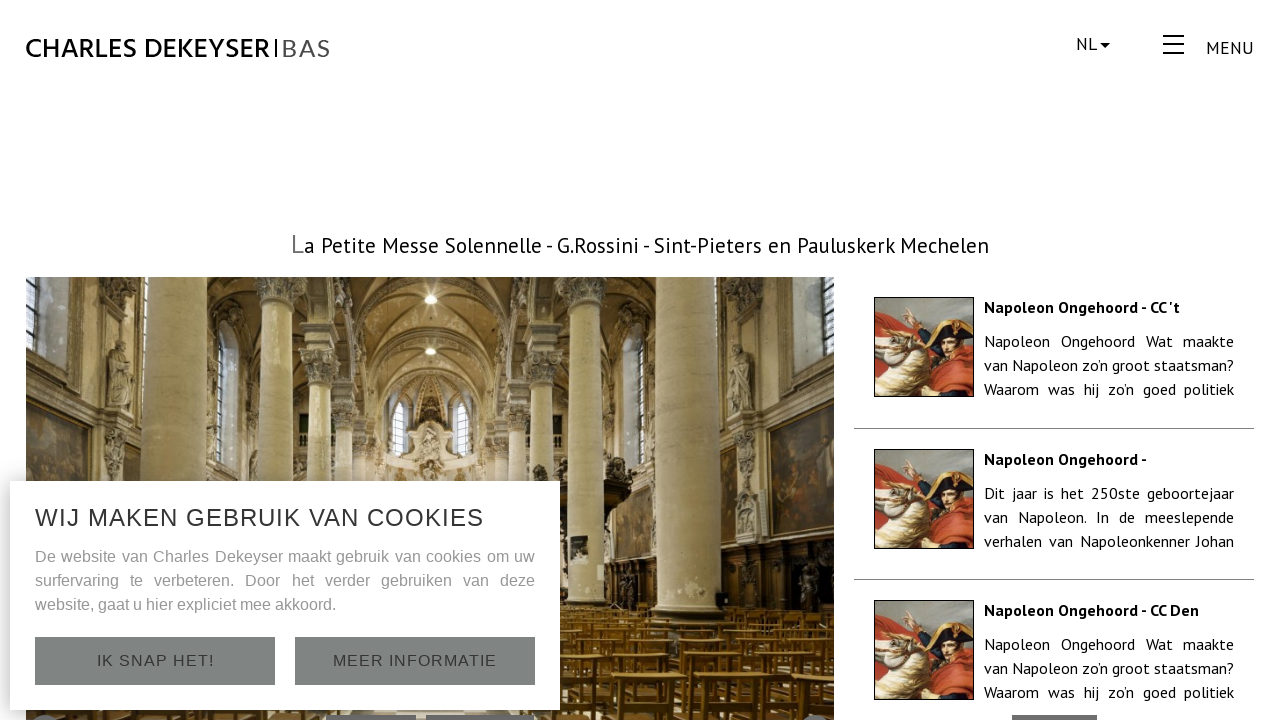

--- FILE ---
content_type: text/html; charset=UTF-8
request_url: https://www.charlesdekeyser.com/nl/agenda/la_petite_messe_solennelle_g_rossini_sint_pieters_en_pauluskerk_mechelen_237
body_size: 9959
content:
<!DOCTYPE html PUBLIC "-//W3C//DTD XHTML 1.0 Transitional//EN" "http://www.w3.org/TR/xhtml1/DTD/xhtml1-transitional.dtd">
<html xmlns="http://www.w3.org/1999/xhtml" xmlns:og="http://ogp.me/ns#" xmlns:fb="https://www.facebook.com/2008/fbml" lang="nl-be">
<head>
<title>La Petite Messe Solennelle G Rossini Sint Pieters En Pauluskerk Mechelen - Agenda - Charles Dekeyser</title>
<meta http-equiv="Content-Type" content="text/html; charset=UTF-8"/>
<meta http-equiv="Cache-control" content="no-cache"/>
<meta http-equiv="imagetoolbar" content="no"/>
<meta http-equiv="pragma" content="no-cache"/>
<meta http-equiv="Content-Script-Type" content="text/javascript"/>
<meta http-equiv="Content-Style-Type" content="text/css"/>
<meta http-equiv="Window-Target" content="_top"/>
<meta http-equiv="content-language" content="NL"/>
<meta name="SKYPE_TOOLBAR" content="SKYPE_TOOLBAR_PARSER_COMPATIBLE"/>
<meta name="keywords" content=""/>
<meta name="description" content=""/>
<meta name="abstract" content=""/>
<meta name="robots" content="index, follow"/>
<meta name="contact" content="info@charlesdekeyser.com"/>
<meta name="distribution" content="global"/>
<meta name="format-detection" content="telephone=no"/>
<meta name="generator" content="Plenso"/>
<meta name="publisher" content="Charles Dekeyser"/>
<meta name="rating" content="general"/>
<meta name="reply-to" content="info@charlesdekeyser.com"/>
<meta name="googlebot" content="noodp"/>
<meta name="slurp" content="noodp"/>
<meta name="msnbot" content="noodp"/>
<meta name="web_author" content="Plenso bvba"/>
<meta name="identifier-url" content="http://www.charlesdekeyser.com"/>
<meta name="linkage" content="http://www.charlesdekeyser.com"/>
<meta name="MSThemeCompatible" content="no"/>
<meta name="revisit-after" content="1 days"/>
<meta name="copyright" content="copyright © 2026 Charles Dekeyser"/>
<meta name="viewport" content="width=device-width, initial-scale=1.0">
<meta name="google-site-verification" content="gOwkHhalFLzAz7a2Ug29yBsWlhWH5F-HuGsantJirPE"/>
<meta name="dc.language" CONTENT="NL"/>
<meta name="dc.source" CONTENT="http://www.charlesdekeyser.com/nl/agenda/la_petite_messe_solennelle_g_rossini_sint_pieters_en_pauluskerk_mechelen_237"/>
<meta name="dc.title" CONTENT="La Petite Messe Solennelle G Rossini Sint Pieters En Pauluskerk Mechelen - Agenda - Charles Dekeyser"/>
<meta name="dc.keywords" CONTENT=""/>
<meta name="dc.subject" CONTENT=""/>
<meta name="dc.description" CONTENT=""/>
<meta property="og:title" content="La Petite Messe Solennelle - G.Rossini - Sint-Pieters en Pauluskerk Mechelen "/>
<meta property="og:type" content="company"/>
<meta property="og:url" content="http://www.charlesdekeyser.com/nl/agenda/la_petite_messe_solennelle_g_rossini_sint_pieters_en_pauluskerk_mechelen_237"/>
<meta property="og:image" content="http://www.charlesdekeyser.com/uploads/MechelenStPietersenPauluskerk-941_ove.jpg"/>
<meta property="og:site_name" content="Charles Dekeyser"/>
<meta property="og:description" content="La Petite Messe Sonnelle - G. Rossini&nbsp;

Koor Scala Vocale o.l.v. Lode Tooten

Piano Erwin Van Bogaert, harmonium Jan Van Mol

Solisten : sopraan Cristel De Meulder, alt Anita Dur, tenor Jan Caals, bas Charles Dekeyser

&nbsp;

Zaterdag 07 december 2019 - Sint-Pieters en Pauluskerk, Veemarkt 44, Mechelen - 20 u

&nbsp;

&nbsp;
"/>
<link href="/css/A.reset.css+fontface.css+index.css,Mcc.2PYOmWiSel.css.pagespeed.cf.zfQxbroqSh.css" rel="stylesheet" type="text/css" media="screen"/>
<link href="/A.css,,_menu.css+css,,_classes.css+Loctek,,_loctek.css+css,,_jquery-datepicker.css,Mcc.n2M8KLkaVc.css.pagespeed.cf.M81DVSzuJp.css" rel="stylesheet" type="text/css" media="screen"/>
<link href="/css/A.photoswipe.css+default-skin,,_default-skin.css,Mcc.QUpxNI4Hz-.css.pagespeed.cf.4AyvrLgbmD.css" rel="stylesheet"/>
<link rel="shortcut icon" href="http://www.charlesdekeyser.com/favicon.ico"/>
<link rel="apple-touch-icon" sizes="57x57" href="http://www.charlesdekeyser.com/touch-icon-iphone.png"/>
<link rel="apple-touch-icon" sizes="72x72" href="http://www.charlesdekeyser.com/touch-icon-ipad.png"/>
<link rel="apple-touch-icon" sizes="114x114" href="http://www.charlesdekeyser.com/touch-icon-iphone4.png"/>
<link rel="apple-touch-icon" sizes="144x144" href="http://www.charlesdekeyser.com/touch-icon-ipad3.png"/>
<link rel="apple-touch-icon-precomposed" sizes="57x57" href="http://www.charlesdekeyser.com/touch-icon-iphone.png"/>
<link rel="apple-touch-icon-precomposed" sizes="72x72" href="http://www.charlesdekeyser.com/touch-icon-ipad.png"/>
<link rel="apple-touch-icon-precomposed" sizes="114x114" href="http://www.charlesdekeyser.com/touch-icon-iphone4.png"/>
<link rel="apple-touch-icon-precomposed" sizes="144x144" href="http://www.charlesdekeyser.com/touch-icon-ipad3.png"/>
<link rel="canonical" href="http://www.charlesdekeyser.com/nl/agenda/la_petite_messe_solennelle_g_rossini_sint_pieters_en_pauluskerk_mechelen_237"/>
<script type="text/javascript" src="/js/jquery-1.9.1.min.js.pagespeed.jm.roLDJ9nOeu.js"></script>
<script src="/Loctek,_loctek.js+js,_modernizr.js+js,_jquery.dotdotdot.min.js.pagespeed.jc.zrbmo3fhbc.js"></script><script>eval(mod_pagespeed_mqIUKnUxFk);</script>
<script>eval(mod_pagespeed_n_$GrrQm7e);</script>
<script>eval(mod_pagespeed_cajPjo3kdp);</script>
<link href="https://fonts.googleapis.com/css?family=PT+Sans:400,400i,700,700i" rel="stylesheet">
<script src="/js/photoswipe.min.js+photoswipe-ui-default.min.js.pagespeed.jc.FVmoiHKpqR.js"></script><script>eval(mod_pagespeed_4zywTorIkl);</script>
<script>eval(mod_pagespeed_aeqvH8KxSL);</script>
<script>(function(i,s,o,g,r,a,m){i['GoogleAnalyticsObject']=r;i[r]=i[r]||function(){(i[r].q=i[r].q||[]).push(arguments)},i[r].l=1*new Date();a=s.createElement(o),m=s.getElementsByTagName(o)[0];a.async=1;a.src=g;m.parentNode.insertBefore(a,m)})(window,document,'script','//www.google-analytics.com/analytics.js','ga');ga('create','UA-43836106-1','charlesdekeyser.com');ga('send','pageview');</script>
<script async src="https://www.googletagmanager.com/gtag/js?id=G-P5359YQYCW"></script>
<script>window.dataLayer=window.dataLayer||[];function gtag(){dataLayer.push(arguments);}gtag('js',new Date());gtag('config','G-P5359YQYCW');</script>
</head>
<body>
<div id="container">
<header>
<div class="center">
<span id="res">
<img src="[data-uri]"/>
menu
</span>
<div id="taal">
<span>nl</span>
<div>
<a href="/en/agenda/la_petite_messe_solennelle_g_rossini_sint_pieters_en_pauluskerk_mechelen_237">en</a>
<a href="/nl/agenda/la_petite_messe_solennelle_g_rossini_sint_pieters_en_pauluskerk_mechelen_237" class="active">nl</a>
<a href="/fr/agenda/la_petite_messe_solennelle_g_rossini_sint_pieters_en_pauluskerk_mechelen_237">fr</a>
</div>
</div>
<a class="db" href="/nl/" id="logo"><div><img src="[data-uri]" style="width:100%"/></div></a>
</div>
</header>
<nav>
<ul>
<li><a href="/nl/biografie">biografie</a></li>
<li><a href="/nl/repertoire">repertoire</a></li>
<li><a href="/nl/agenda" selected="selected">agenda</a></li>
<li><a href="/nl/fotos">foto's</a></li>
<li><a href="/nl/audio_video">audio/video</a></li>
<li><a href="/nl/pers">pers/media</a></li>
<li><a href="/nl/blog">blog</a></li>
<li><a href="/nl/links">links</a></li>
<li><a href="/nl/contact">contact</a></li>
<li><a href="/nl/gdpr/disclaimer_1" class="siteby">[ Disclaimer ]</a></li>
<li><a href="/nl/gdpr/privacystatement_2" class="siteby">[ Privacy Statement ]</a></li>
<li><a href="/nl/gdpr/cookieverklaring_3" class="siteby test">[ Cookieverklaring ]</a></li>
<li><a href="http://plenso.be">[ Site by Plenso ]</a></li>
</ul>
</nav>
<div id="fakecontent"></div>
<div id="content" class="dn">
<div class="center big">
<h1 style="text-transform: none"><span>La Petite Messe Solennelle - G.Rossini - Sint-Pieters en Pauluskerk Mechelen </span></h1>
<div id="newsblock">
<div class="right">
<a href="/nl/agenda/napoleon_ongehoord_cc_t_schaliken_herentals_multimediale_muziektheaterproductie_met_johan_op_de_beeck_charles_deke_213" class="nextproditem db">
<img class="nextproductimg" src="/uploads/napoleon2-265_akn.jpg"/>
<div class="nextproducttext">
<h2>Napoleon Ongehoord - CC 't Schaliken Herentals - Multimediale muziektheaterproductie met Johan Op de Beeck, Charles Dekeyser, Charlotte Asberg, Koor Laidos, Kamerorkest Spumanti o.l.v.Ann Pareyn</h2>
<div class="c dotdotdot" style="height:4.5em;overflow:hidden"> Napoleon Ongehoord
Wat maakte van Napoleon zo&rsquo;n groot staatsman? Waarom was hij zo&rsquo;n goed politiek strateeg? En hoe zat het nu ...</div>
</div>
<div class="cb"></div>
</a>
<a href="/nl/agenda/napoleon_ongehoord_schouwburg_ter_dilft_bornem_multimediale_muziektheaterproductie_met_johan_op_de_beeck_charles_de_221" class="nextproditem db">
<img class="nextproductimg" src="/uploads/napoleon2-541_akn.jpg"/>
<div class="nextproducttext">
<h2>Napoleon Ongehoord - Schouwburg Ter Dilft Bornem - Multimediale muziektheaterproductie met Johan Op de Beeck, Charles Dekeyser, Charlotte Asberg, Koor Laidos, Kamerorkest Spumanti o.l.v.Ann Pareyn</h2>
<div class="c dotdotdot" style="height:4.5em;overflow:hidden"> Dit jaar is het 250ste geboortejaar van Napoleon.&nbsp;In de meeslepende verhalen van Napoleonkenner Johan Op de Beeck krijgen historische figure...</div>
</div>
<div class="cb"></div>
</a>
<a href="/nl/agenda/napoleon_ongehoord_cc_den_blank_overijse_multimediale_muziektheaterproductie_met_johan_op_de_beeck_charles_dekeyser_223" class="nextproditem db">
<img class="nextproductimg" src="/uploads/napoleon2-521_akn.jpg"/>
<div class="nextproducttext">
<h2>Napoleon Ongehoord - CC Den Blank Overijse - Multimediale muziektheaterproductie met Johan Op de Beeck, Charles Dekeyser, Charlotte Asberg, Koor Laidos, Kamerorkest Spumanti o.l.v.Ann Pareyn</h2>
<div class="c dotdotdot" style="height:4.5em;overflow:hidden"> Napoleon Ongehoord
Wat maakte van Napoleon zo&rsquo;n groot staatsman? Waarom was hij zo&rsquo;n goed politiek strateeg? En hoe zat het nu we...</div>
</div>
<div class="cb"></div>
</a>
<div class="newsnav"><a href="/nl/agenda" class="nieuwsfichebutton">Lijst</a></div>
</div>
<div class="left">
<img src="/uploads/MechelenStPietersenPauluskerk-941_det.jpg" width="100%" id="maini"/>
<div class="newsnav">
<a href="/nl/agenda/la_petite_messe_solennelle_g_rossini_kerk_van_battel_mechelen_239"><img src="[data-uri]" class="fl"/></a>
<a href="/nl/agenda/napoleon_ongehoord_cc_t_schaliken_herentals_multimediale_muziektheaterproductie_met_johan_op_de_beeck_charles_deke_213"><img src="[data-uri]" class="fr"/></a>
<a href="/nl/agenda" class="dn reslist nieuwsfichebutton">Lijst</a>
<div class="sharepos nieuwsfichebutton"><span onclick="doshare(this)">Share</span>
<div class="share">
<a target="_blank" href="https://www.linkedin.com/shareArticle?mini=true&url=http%3A//www.charlesdekeyser.com/nl/agenda/la_petite_messe_solennelle_g_rossini_sint_pieters_en_pauluskerk_mechelen_237&title=La Petite Messe Solennelle - G.Rossini - Sint-Pieters en Pauluskerk Mechelen "><img src="[data-uri]" onclick="doshare(this)"/></a>
<img src="[data-uri]" class="cp" onclick="window.open('https://www.facebook.com/sharer/sharer.php?u='+encodeURIComponent(location.href), 'facebook-share-dialog', 'width=626,height=436')" style="cursor: pointer;"/>
<a target="_blank" href="https://twitter.com/home?status=http%3A//www.charlesdekeyser.com/nl/agenda/la_petite_messe_solennelle_g_rossini_sint_pieters_en_pauluskerk_mechelen_237"><img src="[data-uri]" style="margin-bottom:0;" onclick="doshare(this)"/></a>
</div>
</div>
<a class="cp nieuwsfichebutton" target="_blank" href="https://www.scalavocale.be/concerten-mechelen">Info & tickets</a>	</div>
</div>
</div>
<div id="contentcenter">
<div class="c content"><p>La Petite Messe Sonnelle - G. Rossini&nbsp;</p>
<p>Koor Scala Vocale o.l.v. Lode Tooten</p>
<p>P<span style="background-color:#ffffff; color:#333333">iano Erwin Van Bogaert, harmonium Jan Van Mol</span></p>
<p><span style="background-color:#ffffff; color:#333333">Solisten : sopraan Cristel De Meulder, alt Anita Dur, tenor Jan Caals, bas Charles Dekeyser</span></p>
<p>&nbsp;</p>
<p><strong><span style="background-color:#ffffff; color:#333333">Zaterdag 07 december 2019 - Sint-Pieters en Pauluskerk, Veemarkt 44, Mechelen - 20 u</span></strong></p>
<p>&nbsp;</p>
<p>&nbsp;</p>
</div>
</div>
<script type="text/javascript">function doshare(el){if($('.share').is(':hidden')){$('.share').fadeIn();}else{$('.share').fadeOut();}}$('.share').on('click',function(){$(this).fadeOut();});</script>
<style>.nextproditem{width:100%;height:33.3333%;border-bottom:1px solid #818285;padding:5% 5% 0 5%;position:relative;overflow:hidden;color:#000}.nextproditem h2{height:1.3em;overflow:hidden;color:#000;font-weight:bold;line-height:1.3em;margin-bottom:.7em;margin-top:0;font-size:1em}.nextproditem:hover,.nextproditem:hover p{background-color:#646464;color:#fff}.nextproditem:hover h2{color:#000}.nextproductimg{float:left;width:100px;border:1px solid #000!important}.share{z-index:100;background-color:#fff;display:none;border-radius:7px;-webkit-border-radius:7px;position:absolute;padding:10px;bottom:-115px;-webkit-box-shadow:0 -1px 3px 1px #424242;box-shadow:0 -1px 3px 1px #424242}.share .before{width:0;height:0;border-style:solid;border-width:0 15px 15px 15px;border-color:transparent transparent #fff transparent;position:absolute;top:-14.5px;left:50%;-ms-transform:translateX(-50%);-o-transform:translateX(-50%);-webkit-transform:translateX(-50%);-moz-transform:translateX(-50%);transform:translateX(-50%);z-index:100}.share img{margin-bottom:10px!important}.sharepos{position:relative;width:90px;height:30px;display:inline-block}.nextproducttext{margin-left:110px}.c{line-height:1.5em;text-align:justify}#newsblock{margin:1em auto 2em auto;max-width:1300px;position:relative}.nieuwsfichebutton{cursor:pointer;margin:0 .25em;background-color:#6f6f6f;min-width:85px;text-align:center;font-size:.75em;display:inline-block;color:#fff;padding:0 .7em;height:35px;font-family:Arial,Helvetica,sans-serif;line-height:35px;text-transform:uppercase}#contentcenter{margin:1em auto 0 auto;max-width:1300px}#newsblock .left,.content{margin-right:420px;position:relative}.newsnav{position:absolute;text-align:center;left:0;width:100%;bottom:-17.5px}.newsnav img{margin:0 .2em}#newsblock .right{position:absolute;height:100%;min-height:100%;right:0;top:0;width:400px;background:url(/uploads/default_ak.png) no-repeat center;background-size:cover}.reslist{display:none}@media all and (max-width:1150px){.nextproditem:nth-child(3n)
	{display:none}.nextproditem{height:50%}.nextproditem .c{height:6em!important;text-align:left}#newsblock .left,.content{margin-right:320px}#newsblock .right{width:300px}}@media all and (max-width:1000px){#newsblock .left,.content{margin-right:0}#newsblock .right{display:none}}@media all and (max-width:900px){#newsblock .right{display:none}#newsblock .reslist{display:inline-block}#newsblock .left,.content{margin-right:0}}@media all and (max-width:600px){.notonmobile{display:none}.c{text-align:left}}@media all and (max-width:420px){.newsnav{bottom:-70px}#contentcenter{margin-top:70px}.nieuwsfichebutton{margin-bottom:10px}}</style>
</div>
</div>
</div>
<div class="containerSlider"> </div>
<script type="text/javascript">$('#content').on('scroll',function(){$('#content').addClass('transition').removeClass('transitionmenu');if($(this).scrollTop()>0)$('body').addClass('smallheader');else
$('body').removeClass('smallheader');});$(document).ready(function(){$('#content').removeClass('dn').css('top',Loctek.core.parseProperty($('#content').css('top'))+$('#content').outerHeight());$('#content').animate({top:200},1200,function(){$(this).removeAttr('style');$('#content').addClass('transition');});});$('#res').on('click',function(){if($(this).hasClass('open')){$(this).removeClass('open');$('#content').removeAttr('style');$('nav').slideUp(500);}else{$(this).addClass('open');$('#content').addClass('transitionmenu').removeClass('transition').css('top',Loctek.core.parseProperty($('#content').css('top'))+$('#content').outerHeight());$('nav').slideDown(1500);}});$('#taal').addClass('cp').on('click',function(){if($(this).find('>div').is(':hidden'))$(this).find('>div').show();else
$(this).find('>div').hide();});</script>
<div class="pswp" tabindex="-1" role="dialog" aria-hidden="true">
<div class="pswp__bg"></div>
<div class="pswp__scroll-wrap">
<div class="pswp__container">
<div class="pswp__item"></div>
<div class="pswp__item"></div>
<div class="pswp__item"></div>
</div>
<div class="pswp__ui pswp__ui--hidden">
<div class="pswp__top-bar">
<div class="pswp__counter"></div>
<button class="pswp__button pswp__button--close" title="Close (Esc)"></button>
<button class="pswp__button pswp__button--share" title="Share"></button>
<button class="pswp__button pswp__button--fs" title="Toggle fullscreen"></button>
<button class="pswp__button pswp__button--zoom" title="Zoom in/out"></button>
<div class="pswp__preloader">
<div class="pswp__preloader__icn">
<div class="pswp__preloader__cut">
<div class="pswp__preloader__donut"></div>
</div>
</div>
</div>
</div>
<div class="pswp__share-modal pswp__share-modal--hidden pswp__single-tap">
<div class="pswp__share-tooltip"></div>
</div>
<button class="pswp__button pswp__button--arrow--left" title="Previous (arrow left)">
</button>
<button class="pswp__button pswp__button--arrow--right" title="Next (arrow right)">
</button>
<div class="pswp__caption">
<div class="pswp__caption__center"></div>
</div>
</div>
</div>
</div>
<section class="PL_Wrapper">
<h2>Wij maken gebruik van cookies</h2>
<p>De website van Charles Dekeyser maakt gebruik van cookies om uw surfervaring te verbeteren. Door het verder gebruiken van deze website, gaat u hier expliciet mee akkoord.</p>
<div class="PL_Buttons">
<a href="/acceptCookie2.php">Ik snap het!</a>
<a href="/nl/gdpr/cookieverklaring_3" ">Meer informatie</a>
</div>
</section>
</body>
</html>

--- FILE ---
content_type: text/css
request_url: https://www.charlesdekeyser.com/css/A.reset.css+fontface.css+index.css,Mcc.2PYOmWiSel.css.pagespeed.cf.zfQxbroqSh.css
body_size: 5021
content:
@font-face{font-family:'ChopinScript';src:url(/fonts/chopinscript-webfont.eot);src:url(/fonts/chopinscript-webfont.eot?#iefix) format('embedded-opentype') , url(/fonts/chopinscript-webfont.woff) format('woff') , url(/fonts/chopinscript-webfont.ttf) format('truetype') , url(/fonts/chopinscript-webfont.svg#ChopinScript) format('svg');font-weight:normal;font-style:normal}html,body,div,span,applet,object,iframe,h1,h2,h3,h4,h5,h6,p,blockquote,pre,a,abbr,acronym,address,big,cite,code,del,dfn,em,img,ins,kbd,q,s,samp,small,strike,strong,sub,sup,tt,var,b,u,i,center,dl,dt,dd,ol,ul,li,fieldset,form,label,legend,table,caption,tbody,tfoot,thead,tr,th,td,article,aside,canvas,details,embed,figure,figcaption,footer,header,hgroup,menu,nav,output,ruby,section,summary,time,mark,audio,video{margin:0;padding:0;border:0;font-size:100%;font:inherit;vertical-align:baseline;background:transparent}article,aside,details,figcaption,figure,footer,header,hgroup,menu,nav,section,summary{display:block}audio,canvas,video{display:inline-block;*display:inline;*zoom:1}audio:not([controls]) {display:none;height:0}[hidden]{display:none}html{overflow-y:scroll;overflow-x:hidden;font-size:100%;-webkit-text-size-adjust:100%;-ms-text-size-adjust:100%}body{line-height:1}nav ul,nav ol{list-style:none;list-style-image:none}ol,ul{list-style:none}blockquote,q{quotes:none}blockquote:before,blockquote:after,q:before,q:after{content:'';content:none;font-size:75%}abbr[title],dfn[title]{border-bottom:1px dotted;cursor:help}sub,sup{font-size:75%;line-height:0;position:relative;vertical-align:baseline}sub{bottom:-.25em}sup{top:-.5em}table{border-collapse:collapse;border-spacing:0}a:link,a:visited,a:hover,a:active{text-decoration:none}a img,:link img,:visited img{border:none}a:focus{outline:thin dotted}a:active,a:hover{outline:0}html,button,input,select,textarea{font-family:sans-serif}textarea{resize:none;vertical-align:top;font-size:100%;overflow:auto}textarea:focus{outline:none}input:focus{outline:none}button,input,select{vertical-align:baseline;*vertical-align: middle;font-size:100%;line-height:normal;margin:0}legend{white-space:normal;*margin-left:-7px}button,input[type="button"],input[type="reset"],input[type="submit"]{-webkit-appearance:button;cursor:pointer;*overflow: visible}button[disabled],input[disabled]{cursor:default}input[type="checkbox"],input[type="radio"]{box-sizing;border-box;*height: 13px;*width: 13px}input[type="search"]{-webkit-appearance:textfield;-moz-box-sizing:content-box;-webkit-box-sizing:content-box;box-sizing:content-box}input[type="search"]::-webkit-search-cancel-button,input[type="search"]::-webkit-search-decoration{-webkit-appearance:none}button::-moz-focus-inner,input::-moz-focus-inner{border:0;padding:0}img{-ms-interpolation-mode:bicubic}svg:not(:root) {overflow:hidden}strong,b{font-weight:bold}tt{font-family:"Courier New",Courier,monospace}code,kbd,pre,samp{font-family:monospace,serif;_font-family:'courier new' , monospace;font-size:16px}pre{white-space:pre;white-space:pre-wrap;word-wrap:break-word}hr{display:block;height:1px;border:0;border-top:1px solid #ccc;margin:1em 0;padding:0}i{font-style:italic}u{text-decoration:underline}strike,del{text-decoration:line-through}ins{text-decoration:none}center{text-align:center}dfn{font-style:italic}mark{background:#ff0;color:#000}#PL_privacy{margin-top:10px}.privcnt{display:block;position:relative;padding-left:35px;margin-bottom:12px;cursor:pointer;font-size:.8em;height:20px}.privcnt input{position:absolute;opacity:0;cursor:pointer}.privcnt a{height:100%;color:#000;font-weight:700;color:colour;position:relative;z-index:10}.checkmark{position:absolute;top:0;left:0;height:20px;width:20px;background-color:#dedede}.privcnt:hover input ~ .checkmark {background-color:#ccc}.privcnt input:checked ~ .checkmark {background-color:colour}.checkmark:after{content:"";position:absolute;display:none}.privcnt input:checked ~ .checkmark:after {display:block}.privcnt .checkmark:after{left:6px;top:2px;width:5px;height:10px;border:solid #fff;border-width:0 3px 3px 0;-webkit-transform:rotate(45deg);-ms-transform:rotate(45deg);transform:rotate(45deg)}#subm{position:relative;z-index:3}#subm.disabled{opacity:.5;pointer-events:none}.submitholder{position:relative}.submitholder:after{display:block;clear:both;content:""}.submitholder .submit-warning{position:absolute;left:0;right:0;bottom:0;top:0;z-index:2}.PL_Wrapper{position:fixed;left:10px;bottom:10px;background-color:#fff;display:flex;flex-direction:column;justify-content:flex-start;-ms-align-items:flex-start;align-items:flex-start;z-index:100;padding:25px;transition:all .8s;-webkit-box-shadow:0 2px 22px 0 rgba(61,61,61,.41);-moz-box-shadow:0 2px 22px 0 rgba(61,61,61,.41);box-shadow:0 2px 22px 0 rgba(61,61,61,.41)}.PL_Wrapper h2{text-transform:uppercase;letter-spacing:1px;font-family:'Montserrat',sans-serif;color:#353535;font-size:1.5em;margin-bottom:15px}.PL_Wrapper p{max-width:500px;font-family:'Montserrat',sans-serif;color:#979797;margin-bottom:20px;text-align:justify;line-height:150%}.PL_Buttons{display:flex;justify-content:space-between;-ms-align-items:center;align-items:center;width:100%}.PL_Buttons a{text-transform:uppercase;letter-spacing:1px;font-family:'Montserrat',sans-serif;padding:15px;background-color:#808483;border:1px solid #808483;color:#353535;width:48%;cursor:pointer;text-align:center;transition:all .3s}.PL_Buttons a:hover{background-color:transparent;color:#353535;border:1px solid #353535}#content-container{width:96%;max-width:1400px;margin:auto}#content-container h2{color:#7b8181;font-size:2.4em;font-weight:bold;margin-bottom:5px;margin-top:1em;cursor:pointer}#content-container h3{color:#fff;background-color:#3a3a3a;padding:.6em;cursor:pointer;font-weight:bold;font-size:1em;margin-top:1em}#content-container h3.active{background-color:#7b8181}#content-container h4{font-size:1.1em;font-weight:bold}#content-container p{margin-bottom:2em}#content-container ul{margin-left:1em}#content-container table{margin-left:1em}#content-container a{color:#d3191c}#content-container .c{line-height:150%}#gdpr-wrapper{min-height:100%;position:relative}#PL_privacy{margin-top:10px}.privcnt{display:block;position:relative;padding-left:35px;margin-bottom:12px;cursor:pointer;font-size:.8em;height:20px}.privcnt input{position:absolute;opacity:0;cursor:pointer}.privcnt a{height:100%;color:#000;font-weight:700;color:colour;position:relative;z-index:10}.checkmark{position:absolute;top:0;left:0;height:20px;width:20px;background-color:#dedede}.privcnt:hover input ~ .checkmark {background-color:#ccc}.privcnt input:checked ~ .checkmark {background-color:colour}.checkmark:after{content:"";position:absolute;display:none}.privcnt input:checked ~ .checkmark:after {display:block}.privcnt .checkmark:after{left:6px;top:2px;width:5px;height:10px;border:solid #fff;border-width:0 3px 3px 0;-webkit-transform:rotate(45deg);-ms-transform:rotate(45deg);transform:rotate(45deg)}#subm{position:relative;z-index:3}#subm.disabled{opacity:.5;pointer-events:none}.submitholder{position:relative}.submitholder:after{display:block;clear:both;content:""}.submitholder .submit-warning{position:absolute;left:0;right:0;bottom:0;top:0;z-index:2}.center-cell{display:table-cell;height:100%;width:100%;text-align:center;vertical-align:middle}.center-table{display:table;width:100%;height:100%}.loctek-lightbox,#loctek-lightbox-close{box-sizing:content-box;-webkit-box-sizing:content-box;-moz-box-sizing:content-box;color:#cd1719!important;border-color:#cd1719!important}.button{cursor:pointer;display:inline-block;padding:.5em;background-color:#6f6f6f;color:#fff;cursor:pointer;text-transform:uppercase;margin:5% 0}*{box-sizing:border-box;-webkit-box-sizing:border-box;-moz-box-sizing:border-box}.c{line-height:1.5em}h1{font-size:1.3em;text-align:center;margin-bottom:1em;text-transform:uppercase}h1:first-letter{color:#6f6f6f;font-size:1.2em}html,body{margin:0;padding:0;height:100%;font-family:'PT Sans',sans-serif;background-position:center;background-repeat:no-repeat;background-attachment:fixed;background-size:cover;overflow:inherit}#container{min-height:100%;position:relative}#fotosdetail img{width:100%;position:absolute;left:0;top:0;filter:grayscale(100%)}#fotosdetail img:hover{filter:grayscale(0%)}#fotosdetail>div{width:16.66%;float:left;cursor:pointer;position:relative}#fotosdetail>div:after{display:block;padding-top:100%;content:''}#fotosdetail:after{content:'';display:block;clear:both}#fotosdetail .hover{display:none}#fotosdetail>div:hover>.normal{display:none}#fotosdetail>div:hover>.hover{display:block}header{background-color:rgba(255,255,255,.8);position:fixed;width:100%;top:0;left:0}#logo{max-width:345px;margin:35px 0;transition:all .2s;color:#000;font-size:1em;vertical-align:bottom}#logo div{display:inline-block;padding-top:1px}#logo img{margin-top:3px}#logo span{vertical-align:top;margin-left:5px;padding-left:10px;line-height:20px;height:18px;vertical-align:bottom;font-size:24px;display:inline-block;border-left:2px solid #000;text-transform:uppercase}.superpozzed{position:relative;height:100%}.superpozzed>div{position:absolute;left:50%;top:50%;transform:translateX(-50%) translateY(-50%);-ms-transform:translateX(-50%) translateY(-50%);-webkit-transform:translateX(-50%) translateY(-50%);-moz-transform:translateX(-50%) translateY(-50%);-o-transform:translateX(-50%) translateY(-50%)}.link{height:150px;background-color:#555;color:#fff;position:relative}.link>img{width:150px;height:150px}.link>span{position:absolute;left:165px;top:50%;transform:translateY(-50%);-ms-transform:translateY(-50%);-webkit-transform:translateY(-50%);-moz-transform:translateY(-50%);-o-transform:translateY(-50%);right:15px;line-height:1.5em;font-size:.85em;text-transform:uppercase;font-weight:bold}.smallheader #logo{margin:18px 0;max-height:12px}.smallheader #content{top:70px}.news{color:#000;display:block}.news h2{font-size:1.2em;height:2em;line-height:2em;text-align:center;overflow:hidden}.news p{height:3em;line-height:1.5em;overflow:hidden}.dots{text-align:center}.dots>span,.dots:before,.dots:after{content:'';display:inline-block;margin:1em .2em;width:10px;height:10px;border-radius:5px;-webkit-border-radius:5px;background-color:#000}#taal{float:right;font-size:1.1em;text-transform:uppercase;height:1.5em;margin-right:2em;z-index:80;position:relative}header{z-index:80}#taal>span:after{content:'';display:inline-block;width:0;height:0;border-left:5px solid transparent;border-right:5px solid transparent;border-top:5px solid #000;margin-left:3px;vertical-align:middle}#taal:hover>div{display:block}#taal>div{display:none;position:absolute;background-color:#fff;top:1.5em;left:0;width:100%;text-align:center}#taal a{display:block;height:1.8em;line-height:1.8em;color:#000}#res{float:right;margin-left:1em;font-size:1.1em;cursor:pointer;text-transform:uppercase}#res>img{margin-right:1em}#container .center{width:96%;max-width:950px}#container header .center,#container .big.center{max-width:1600px}nav{position:absolute;right:0;width:220px;font-size:.8em;padding:.4em 2em;top:100px;background:rgba(255,255,255,.8);display:none;z-index:80}nav li{display:block}nav a{display:block;height:2.8em;line-height:2.8em;font-size:1.2em;text-transform:uppercase;color:#000;border-top:1px solid #929292}nav ul{padding-bottom:50px}nav li:last-child{position:relative;bottom:0;font-size:.8em;left:0;width:100%;text-align:center}nav li:nth-last-child(2), li:nth-last-child(3), li:nth-last-child(4)
{position:relative;bottom:0;font-size:.8em;left:0;width:100%;text-align:center}nav li:last-child a{color:#929292;border:0;text-transform:none}nav li:nth-last-child(2) a, li:nth-last-child(3) a, li:nth-last-child(4) a
{color:#929292;border:0;text-transform:none}nav li:nth-last-child(4) a
{}nav li:first-child a{border:0}#content{padding:2.5% 0;background:rgba(255,255,255,.8);position:fixed;top:200px;bottom:0;left:0;width:100%;overflow:scroll;-webkit-overflow-scrolling:touch}#content.transition{-webkit-transition:all .2s;transition:all .2s}#content.transitionmenu{-webkit-transition:all 1s;transition:all 1s}#rmenu>a{font-size:1.1em;text-transform:uppercase;padding-bottom:.3em;border-bottom:2px solid #6f6f6f;color:#6f6f6f;display:inline-block;margin:0 1em 1.5em 1em}#rmenu{text-align:center}#rmenu>.active{color:#000;border-color:#000;position:relative}#rmenu>.active:after{position:absolute;bottom:-7px;height:0;width:0;content:'';display:inline-block;left:50%;margin-left:-5px;border-left:5px solid transparent;border-right:5px solid transparent;border-top:5px solid #000}#rsubtitle{color:#6f6f6f;text-transform:uppercase;text-align:center;margin:0 0 1.5em 0}#ritems td{border-bottom:1px solid #6f6f6f;padding:.5em}#ritems{width:100%}.smallheader #content .center{padding-bottom:100px}#container{padding-top:1px}figure.effect-sadie figcaption::before{position:absolute;top:0;left:0;width:100%;height:100%;background:-webkit-linear-gradient(top,rgba(40,40,40,0) 0%,rgba(40,40,40,.8) 75%);background:linear-gradient(to bottom,rgba(40,40,40,0) 0%,rgba(40,40,40,.8) 75%);content:'';opacity:0;-webkit-transform:translate3d(0,50%,0);transform:translate3d(0,50%,0)}figure.effect-sadie h2{position:absolute;top:50%;left:0;width:100%;font-size:1.8em;color:#fff;-webkit-transition:-webkit-transform .35s , color .35s;transition:transform .35s , color .35s;-webkit-transform:translate3d(0,-50%,0);transform:translate3d(0,-50%,0)}figure.effect-sadie figcaption::before,figure.effect-sadie p{color:#fff;-webkit-transition:opacity .35s , -webkit-transform .35s;transition:opacity .35s , transform .35s}figure.effect-sadie p{position:absolute;bottom:0;left:0;padding:2em;width:100%;opacity:0;-webkit-transform:translate3d(0,10px,0);transform:translate3d(0,10px,0)}figure.effect-sadie:hover h2{color:#fff;-webkit-transform:translate3d(0,-50%,0) translate3d(0,-40px,0);transform:translate3d(0,-50%,0) translate3d(0,-40px,0)}figure.effect-sadie:hover figcaption::before,figure.effect-sadie:hover p{opacity:1;-webkit-transform:translate3d(0,0,0);transform:translate3d(0,0,0)}#fotooverzicht>.effect-sadie{position:relative;width:50%;text-align:center;text-transform:uppercase;float:left;overflow:hidden;filter:grayscale(100%)}#fotooverzicht>.effect-sadie:hover{filter:grayscale(0%)}#fotooverzicht>.effect-sadie>a{position:absolute;left:0;right:0;top:0;bottom:0}#fotooverzicht:after{content:'';display:block;clear:both}#fotooverzicht{margin-bottom:5%}#fotooverzicht .normal{display:none}#fotooverzicht>.effect-sadie:hover .normal{display:block}#fotooverzicht>.effect-sadie:hover .baw{display:none}.videos>div{width:36.5%;margin-right:.5%;margin-bottom:.5%;float:left;position:relative}.videos>div:before{position:absolute;left:50%;top:50%;height:40px;width:40px;margin-left:-20px;margin-top:-20px;border-radius:20px;-webkit-border-radius:20px;background:rgba(255,255,255,.8);content:''}.titelVideos{font-size:1.05em;color:#707070;margin-bottom:.5em}.videos>div:after{position:absolute;left:50%;top:50%;height:0;width:0;margin-left:-3px;margin-top:-6px;border-top:7px solid transparent;border-bottom:7px solid transparent;border-left:8px solid #000;content:''}.videos > div:nth-child(4n)
{margin-right:0}#media h2{margin-bottom:1.3em;text-transform:uppercase;font-size:1.2em;color:#707070}#media>div{float:right;width:48%}#media>div:first-child{float:left}#media:after{clear:both;display:block;content:''}#audio ol{width:100%;margin-top:0;margin-left:-3px}#audio ol li{width:100%;background-color:#333}.audiowrapper{position:relative;left:-3px}.audiojs .play-pause{width:31px;padding:4px 3px}.audiojs{width:100%}#audio ol a{display:block;margin-left:30px;background-color:#404040;padding:0 5px;color:#f4f4f4;border:1px solid #f4f4f4;color:#f4f4f4;height:30px;line-height:30px;border-top:0}#audio ol span{float:left;color:#fff;width:30px;height:30px;line-height:30px;text-align:right;padding-right:5px}#audio ol li.playing a{background-color:#6f6f6f}#slileft{position:absolute;left:12%;top:54%;margin-top:-20.5px;cursor:pointer}#sliright{position:absolute;top:54%;margin-top:-20.5px;cursor:pointer;left:85%}#contact{margin-top:5%;overflow:hidden}.per{border-top:1px solid #bebebe;margin-top:1.5em;padding-top:1.5em}.rightform{display:none}.personen:after,.per:after{clear:both;display:block;content:''}.per:first-child{padding-top:0;margin-top:0;border:0}.errors{margin-bottom:1em;line-height:1.5em}.per>img{width:180px;float:left}.per>div{margin-left:200px}.per h2{color:#6f6f6f;margin-bottom:.5em;font-size:1.3em;text-transform:uppercase}.per h3{font-size:1em;text-transform:uppercase}.per .c{margin-top:1.5em;line-height:1.5em}.per a{color:#000}#contact>form{width:48.5%;float:left}#personen{width:48.5%;float:right}#contact:after{content:'';display:block;clear:both}input[type="text"],textarea{width:100%;background:#fff;border:1px solid #bbb;padding:0 .5em;height:39px;line-height:39px;margin-bottom:.5em}textarea{height:134px;padding:.5em;line-height:1.4em}input[type="submit"]{background:#000;color:#fff;text-align:center;font-size:.9em;text-transform:uppercase;padding:.5em;border:1px solid #000;width:100%}.agenda{display:block;margin-top:1em;padding-top:1em;color:#000;border-top:1px solid #6f6f6f}.agenda .left>span{background-color:#858585;text-align:center;margin-bottom:.5em;height:1.8em;line-height:1.8em;font-size:1.2em;display:block}.agenda .left{width:150px;float:left}.agenda .right{margin-left:170px}.agenda h2{border-bottom:1px solid #000;padding-bottom:.5em;min-height:2.3em;line-height:1.3em;padding-top:.3em;font-size:1.2em}.agenda .right .fr{color:#6f6f6f;text-transform:uppercase}.agenda .right>p{line-height:1.5em;margin-top:10px;margin-bottom:10px}.agenda:after{display:block;content:'';clear:both}#formCalendar table{width:100%}#formCalendar{background-color:#2c2c2c;color:#fff}#formCalendar_prevMonth{float:left;margin-top:15px;margin-left:10px}#formCalendar_nextMonth{float:right;margin-top:15px;margin-right:10px}#formCalendar td.active{background:url(/images/xcalactive.png.pagespeed.ic.Y7kVPoL_y6.webp) no-repeat center;background-size:auto 100%;color:#2c2c2c;cursor:pointer}#formCalendar h2{display:inline-block}#formCalendar thead{border-bottom:1px solid #414141}#formCalendar>div:first-child{height:40px;line-height:40px;text-align:center;background-color:#414141}#formCalendar td,#formCalendar th{text-align:center;padding:.5em}@media all and (max-width:1260px){.videos>div{width:33%}.videos > div:nth-child(4n)
  {margin-right:.5%}.videos > div:nth-child(3n)
  {margin-right:0}}@media all and (max-width:1120px){#fotosdetail>div{width:20%}}@media all and (max-width:960px){#media>div{width:100%;margin-bottom:1em}#contact>form,#personen{margin-bottom:2em;width:100%}.videos>div{width:24.6%;margin-right:.5%}.videos > div:nth-child(4n)
  {margin-right:0}.videos > div:nth-child(3n)
  {margin-right:.5%}}@media all and (max-width:880px){#fotosdetail>div{width:25%}}@media all and (max-width:700px){#fotosdetail>div{width:33.33%}.videos>div{width:33%}.videos > div:nth-child(4n)
  {margin-right:.5%}.videos > div:nth-child(3n)
  {margin-right:0}}@media all and (max-width:600px){#fotooverzicht>.effect-sadie{width:100%}#ritems span{width:auto;float:none}#ritems span:after{content:': ';display:inline-block;margin-right:.6em}}@media all and (max-width:540px){#logo{margin-left:auto;margin-right:auto;margin-top:15px;margin-bottom:55px}#res{position:absolute;left:50%;bottom:10px;margin-left:-5px}#taal{position:absolute;left:50%;bottom:2px;margin-left:-65px}.smallheader #logo{margin-left:auto;margin-right:auto;margin-top:15px;margin-bottom:55px;max-height:none}.smallheader #content{top:110px}}@media all and (max-width:500px){.agenda .left{float:none;margin:1em auto}.agenda .right{margin:0}}@media all and (max-width:450px){#fotosdetail>div{width:50%}.videos>div{width:49%}.videos > div:nth-child(2n), .videos > div:nth-child(4n)
  {margin-right:0}.videos > div:nth-child(3n)
  {margin-right:.5%}.per img{display:block;width:180px;float:none;display:block;margin:1em auto}.per>div{margin-left:0}}@media all and (max-width:400px){#fotooverzicht>.effect-sadie p{display:none!important}}@media all and (max-width:360px){#logo>div{width:200px}#logo{display:inline-block;width:auto;max-width:100%}header{text-align:center}}@media all and (max-width:300px){.link>img{display:block;float:none;height:auto;width:100%;max-width:150px;margin:0 auto}.link>span{position:static;padding:.4em;text-align:center;display:block;transform:translateY(0%);-ms-transform:translateY(0%);-webkit-transform:translateY(0%);-moz-transform:translateY(0%);-o-transform:translateY(0%)}.link{height:auto}#PL_privacy{margin-top:10px}.privcnt{display:block;position:relative;padding-left:35px;margin-bottom:12px;cursor:pointer;font-size:.8em;height:20px}.privcnt input{position:absolute;opacity:0;cursor:pointer}.privcnt a{height:100%;color:#000;font-weight:700;color:colour;position:relative;z-index:10}.checkmark{position:absolute;top:0;left:0;height:20px;width:20px;background-color:#dedede}.privcnt:hover input ~ .checkmark {background-color:#ccc}.privcnt input:checked ~ .checkmark {background-color:colour}.checkmark:after{content:"";position:absolute;display:none}.privcnt input:checked ~ .checkmark:after {display:block}.privcnt .checkmark:after{left:6px;top:2px;width:5px;height:10px;border:solid #fff;border-width:0 3px 3px 0;-webkit-transform:rotate(45deg);-ms-transform:rotate(45deg);transform:rotate(45deg)}#subm{position:relative;z-index:3}#subm.disabled{opacity:.5;pointer-events:none}.submitholder{position:relative}.submitholder:after{display:block;clear:both;content:""}.submitholder .submit-warning{position:absolute;left:0;right:0;bottom:0;top:0;z-index:2}}